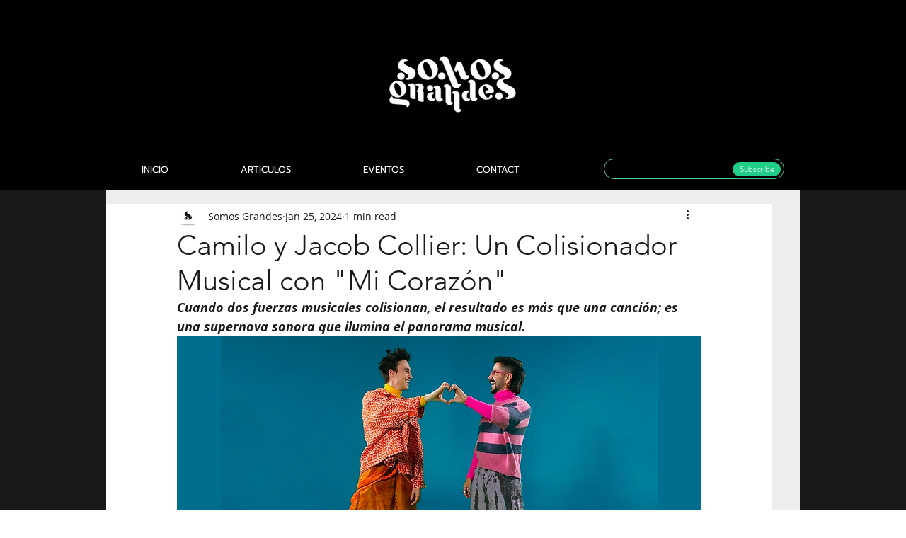

--- FILE ---
content_type: text/html; charset=utf-8
request_url: https://www.google.com/recaptcha/api2/aframe
body_size: 267
content:
<!DOCTYPE HTML><html><head><meta http-equiv="content-type" content="text/html; charset=UTF-8"></head><body><script nonce="YW7TCyBb9roWRgf0udTJ-Q">/** Anti-fraud and anti-abuse applications only. See google.com/recaptcha */ try{var clients={'sodar':'https://pagead2.googlesyndication.com/pagead/sodar?'};window.addEventListener("message",function(a){try{if(a.source===window.parent){var b=JSON.parse(a.data);var c=clients[b['id']];if(c){var d=document.createElement('img');d.src=c+b['params']+'&rc='+(localStorage.getItem("rc::a")?sessionStorage.getItem("rc::b"):"");window.document.body.appendChild(d);sessionStorage.setItem("rc::e",parseInt(sessionStorage.getItem("rc::e")||0)+1);localStorage.setItem("rc::h",'1768647624732');}}}catch(b){}});window.parent.postMessage("_grecaptcha_ready", "*");}catch(b){}</script></body></html>